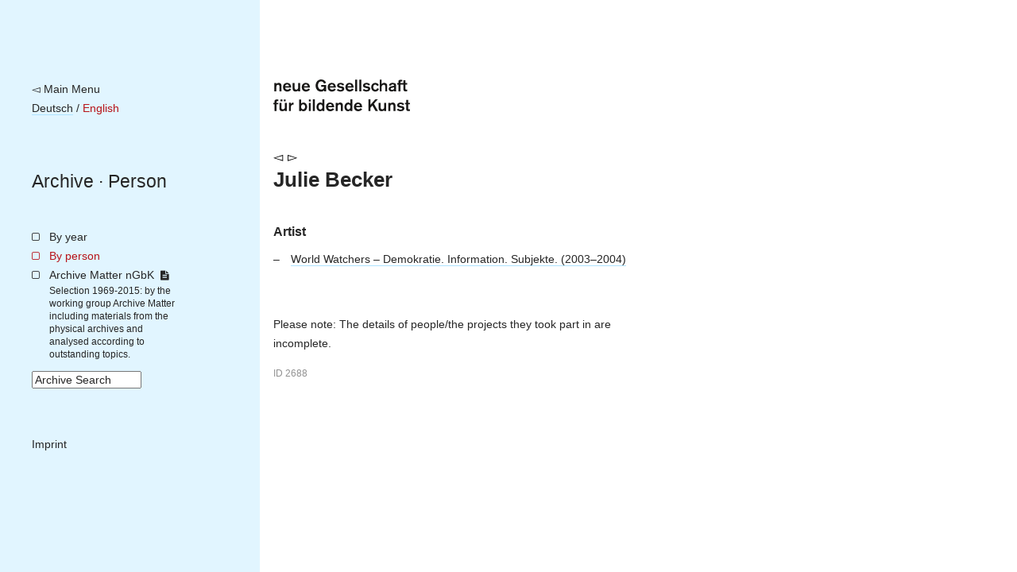

--- FILE ---
content_type: text/html; charset=utf-8
request_url: https://archiv.ngbk.de/en/personen/julie-becker/
body_size: 5109
content:
<!doctype html>
<!--[if lt IE 7]> <html class="no-js lt-ie9 lt-ie8 lt-ie7" lang="en"> <![endif]-->
<!--[if IE 7]>    <html class="no-js lt-ie9 lt-ie8" lang="en"> <![endif]-->
<!--[if IE 8]>    <html class="no-js lt-ie9" lang="en"> <![endif]-->
<!--[if gt IE 8]><!--> <html class="no-js" lang="en"> <!--<![endif]-->
<head>
	<meta charset="utf-8">
	<title>
	Julie Becker – 
		nGbK Archive
	
</title>
	<meta name="viewport" content="width=device-width, initial-scale=1">
	<meta name="description" content="">

	<script src="/static/js/libs/jquery.min.js"></script>
	<script src="/static/js/plugins.js"></script>
	<script type="text/javascript" charset="utf-8" src="/static/js/libs/jquery.url.js"></script>
	<script type="text/javascript" charset="utf-8" src="/static/js/libs/jquery.colorbox.js"></script>

	<link href="/static/css/screen.css" rel="stylesheet" type="text/css" />
	
	
	

	
	
	<script>
		$(document).ready(function() {
			
			fixHeight = function() {
				windowHeight = $(window).height();
				navHeight = $("nav.site").height();
				$('main').css('min-height', Math.max(windowHeight, navHeight));
			}
			fixHeight();
			$(window).bind('resize.adjust-viewport-height', fixHeight);
		});
	</script>
	
</head>
<body class=" person detail ">
	<!--[if lt IE 7]>
		<p class="browsehappy">You are using an <strong>outdated</strong> browser. Please <a href="http://browsehappy.com/">upgrade your browser</a> to improve your experience.</p>
	<![endif]-->

	<div id="container">
		<nav class="site">
			<div class="meta-logo-mobile">
			
				<a style="border-bottom: none;" href="http://ngbk.de/"><img style="height: 40px;" src="/static/img/neue-gesellschaft-fuer-bildende-kunst.svg" alt="neue Gesellschaft für bildende Kunst"></a>
			
			</div>

			<div class="meta">
				<a class="back-to-ngbk" href="https://ngbk.de/">◅ Main Menu</a><br>

				
					
					
						
							
								
								<a class="language-switch" rel="alternate" hreflang="de" href="/personen/julie-becker/">Deutsch</a>
							
						
						 / 
					
						
							<span class="selected-language">English</span>
						
						
					
				
			</div>

			<div class="path">
				<nav class="prev-next">
				
				</nav>
				<span class="path">
				
	
					<a href="/en/">Archive</a> · <a href="/en/personen/#julie-becker">Person</a>

				</span>
			</div>

			

			
		<ul class="main-navigation">
			<li id="menu-years">
				<a href="/en/index/jahre/">By year</a>
				
			</li>
			<li id="menu-persons">
				<a href="/en/personen/">By person</a>
			</li>
			<li id="menu-frontpage">
				<a href="/en/wissensspeicher/">Archive Matter nGbK <i class="is-detailed-icon"></i></a>
				<span class="description">
					Selection 1969-2015:
					by the working group Archive Matter including materials from the physical archives and analysed according to outstanding topics.
				</span>
			</li>
			<li id="menu-search">
					

	<form id="search-form" action="/en/suche/" method="get" accept-charset="utf-8">
		<input type="hidden" name="csrfmiddlewaretoken" value="davF5HafMmo6zXrbpsz3nf8hX8fqgehg9KsBC4TfBz96EmoR5iNsdOzlRSzJmwlW">
		<div class="form-group">
			<input class="form-control" type="text" name="q" id="id_q" size="15" title="Archive Search"/>
		</div>
		<script>
			$(function() {
				$("#search-form input#id_q").attr("value", $("input#id_q").attr("title"));
				$("input#id_q").focus(function(e) {
					if ($(this).attr("value") == $(this).attr("title")) { $(this).attr("value", ""); };
				});
				$("input#id_q").blur(function(e){
					if ($(this).attr("value") == "") { $(this).attr("value", $(this).attr("title")); }
				});
			});
		</script>
	</form>

			</li>
			<li id="menu-imprint">
				<a href="https://ngbk.de/en/contact/imprint">Imprint</a>
			</li>
		</ul>
	
		</nav>

		<main>
			<div class="meta-logo">
			
				<a style="border-bottom: none;" href="http://ngbk.de/"><img style="height: 40px;" src="/static/img/neue-gesellschaft-fuer-bildende-kunst.svg" alt="neue Gesellschaft für bildende Kunst"></a>
			
			</div>

			<header class="main">
			
				<nav class="prev-next">
				
		

				
				
					
						<a class="arrow left" href="/en/personen/jochen-becker/">◅</a>
					
					
						<a class="arrow right" href="/en/personen/juergen-becker/">▻</a>
					
				
				


				</nav>

				<hgroup class="title-wissensspeicher">
					
	<h1>Julie Becker</h1>
	

				</hgroup>

				
			
			</header>

			
			<article>
			
	<section class="projects">
		
			
				
				<h2>Artist</h2>
				<ul>
			
					<li class="participation">
						<a class="project" href="/en/projekte/world-watchers-demokratie-information-subjekte/">
							World Watchers – Demokratie. Information. Subjekte.
							(2003–2004)
						</a>
						
					</li>
			
				</ul>
			
		
	</section>

	

	<p class="limitation-note">
	
    Please note:
    The details of people/the projects they took part in are incomplete.
	
	</p>


	<style>.object-id { font-size: smaller; opacity: 0.5; }</style>
	<p class="object-id">ID 2688</p>

			</article>

			<aside>
			
			</aside>
			
		</main>

		<footer>
		
		</footer>
	</div>


	
	
	
</body>
</html>
